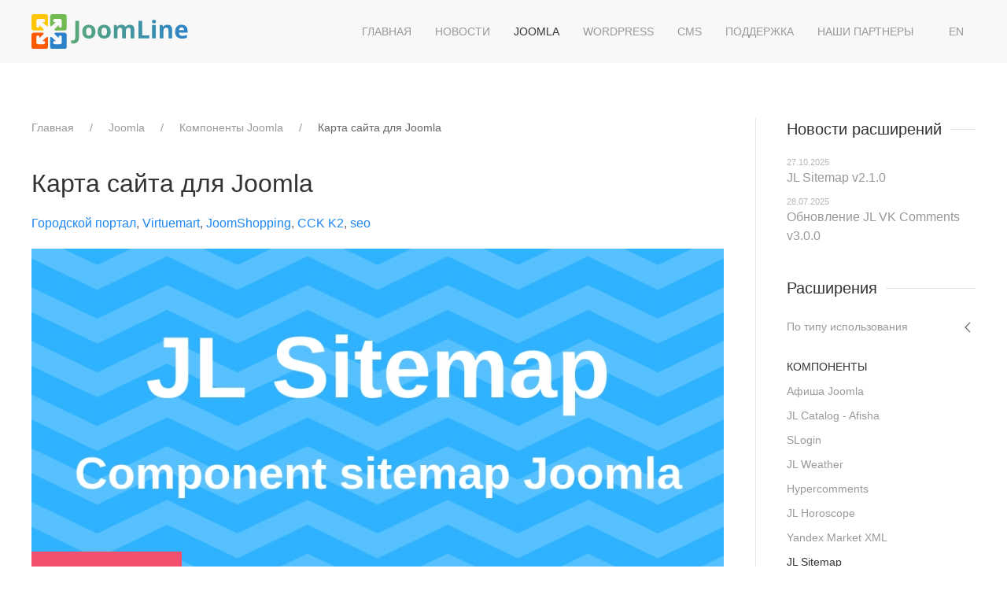

--- FILE ---
content_type: text/html; charset=utf-8
request_url: https://joomline.ru/rasshirenija/komponenty/jlsitemap.html
body_size: 13413
content:
<!DOCTYPE html>
<html lang="ru-ru" dir="ltr" vocab="https://schema.org/">
    <head>
        <meta http-equiv="X-UA-Compatible" content="IE=edge">
        <meta name="viewport" content="width=device-width, initial-scale=1">
        <link rel="shortcut icon" href="/images/favicon.png">
        <link rel="apple-touch-icon" href="/images/apple-touch-icon.png">
        <meta charset="utf-8" />
	<base href="https://joomline.ru/rasshirenija/komponenty/jlsitemap.html" />
	<meta name="keywords" content="карта сайта, карта сайта Joomla, sitemap, sitemaps" />
	<meta name="description" content="Компонент создания карты сайта Joomla." />
	<meta name="generator" content="Joomla! - Open Source Content Management" />
	<title>Карта сайта для Joomla - JL Sitemap - JoomLine</title>
	<link href="/templates/yootheme_jl/css/theme.11.css?1735557847" rel="stylesheet" />
	<link href="/templates/yootheme/css/theme.update.css?2.7.21" rel="stylesheet" />
	<link href="/templates/yootheme_jl/css/custom.css?2.7.21" rel="stylesheet" />
	<script src="/templates/yootheme/vendor/assets/uikit/dist/js/uikit.min.js?2.7.21"></script>
	<script src="/templates/yootheme/vendor/assets/uikit/dist/js/uikit-icons.min.js?2.7.21"></script>
	<script src="/templates/yootheme/js/theme.js?2.7.21"></script>
	<script>
document.addEventListener('DOMContentLoaded', function() {
            Array.prototype.slice.call(document.querySelectorAll('a span[id^="cloak"]')).forEach(function(span) {
                span.innerText = span.textContent;
            });
        });
	</script>
	<script>var $theme = {};</script>

    
<!-- RadicalMicro: start -->
<meta property="og:type" content="website" />
<meta property="og:url" content="https://joomline.ru/rasshirenija/komponenty/jlsitemap.html" />
<meta property="og:image" content="https://joomline.ru/images/_thumbs/new/sitemap-ico.png" />
<meta property="og:title" content="Карта сайта для Joomla" />
<meta property="og:description" content="JL Sitemap - Карта сайта для Joomla JL Sitemap - это компонент для Joomla, который позволяет вам легко и быстро создавать карту вашего сайта. Он не только бесплатен, но также обеспечивает точность и к..." />
<meta name="twitter:card" content="summary_large_image" />
<meta name="twitter:site" content="https://joomline.ru/" />
<meta name="twitter:image" content="https://joomline.ru/images/_thumbs/new/sitemap-ico.png" />
<meta name="twitter:title" content="Карта сайта для Joomla" />
<meta name="twitter:description" content="JL Sitemap - Карта сайта для Joomla JL Sitemap - это компонент для Joomla, который позволяет вам легко и быстро создавать карту вашего сайта. Он не только бесплатен, но также обеспечивает точность и к..." />
<script type="application/ld+json">{
    "@context": "https://schema.org",
    "@type": "Article",
    "headline": "Карта сайта для Joomla",
    "description": "Простой и функциональный компонент карты сайта для Joomla, позволяет генерировать файл sitemap по расписанию.",
    "mainEntityOfPage": {
        "@type": "WebPage",
        "id": "https://joomline.ru/rasshirenija/komponenty/jlsitemap.html"
    },
    "datePublished": "2018-10-31T19:10:35+00:00",
    "dateModified": "2025-10-28T13:02:31+00:00"
}</script>

<script type="application/ld+json">{
    "@context": "https://schema.org",
    "@type": "WebSite",
    "url": "https://joomline.ru/"
}</script>

<script type="application/ld+json">{
    "@context": "https://schema.org",
    "@type": "BreadcrumbList",
    "itemListElement": [
        {
            "@type": "ListItem",
            "position": 1,
            "name": "Главная",
            "item": "https://joomline.ru/"
        },
        {
            "@type": "ListItem",
            "position": 2,
            "name": "Joomla",
            "item": "/rasshirenija.html"
        },
        {
            "@type": "ListItem",
            "position": 3,
            "name": "Компоненты Joomla",
            "item": "/rasshirenija/komponenty.html"
        },
        {
            "@type": "ListItem",
            "position": 4,
            "name": "Карта сайта для Joomla",
            "item": "https://joomline.ru/rasshirenija/komponenty/jlsitemap.html"
        }
    ]
}</script>
<!-- RadicalMicro: end -->
</head>
    <body class="">

        
        
        <div class="tm-page">

                        
<div class="tm-header-mobile uk-hidden@m">


    <div class="uk-navbar-container">
        <nav uk-navbar="container: .tm-header-mobile">

                        <div class="uk-navbar-left">

                
                                <a class="uk-navbar-toggle" href="#tm-mobile" uk-toggle>
                    <div uk-navbar-toggle-icon></div>
                                    </a>
                
                
            </div>
            
                        <div class="uk-navbar-center">
                
<a href="https://joomline.ru/" class="uk-navbar-item uk-logo">
    <img alt="JoomLine" width="200" height="50" src="/images/joomline_full.svg"></a>
                            </div>
            
            
        </nav>
    </div>

    

<div id="tm-mobile" uk-offcanvas mode="slide" overlay>
    <div class="uk-offcanvas-bar">

                <button class="uk-offcanvas-close" type="button" uk-close></button>
        
        
            
<div class="uk-child-width-1-1" uk-grid>    <div>
<div class="uk-panel" id="module-menu-mobile">

    
    
<ul class="uk-nav uk-nav-default uk-nav-parent-icon uk-nav-accordion" uk-nav="targets: &gt; .js-accordion">
    
	<li class="item-53"><a href="/" title="Расширения Joomla"> Главная</a></li>
	<li class="item-199"><a href="/novosti.html" title="Новости расширений Joomline"> Новости</a></li>
	<li class="item-200 uk-active uk-parent"><a href="/rasshirenija.html" title="Каталог расширений Joomla"> Joomla</a>
	<ul class="uk-nav-sub">

		<li class="item-201 uk-active uk-parent"><a href="/rasshirenija/komponenty.html"> Компоненты Joomla</a>
		<ul>

			<li class="item-203"><a href="/rasshirenija/komponenty/afisha-joomla.html"> Афиша joomla</a></li>
			<li class="item-268"><a href="/rasshirenija/komponenty/afisha-katalog.html"> Каталог для Афиши</a></li>
			<li class="item-737"><a href="/rasshirenija/komponenty/jlhoroscope.html"> Гороскоп для Joomla</a></li>
			<li class="item-579"><a href="/rasshirenija/komponenty/hypercomments.html"> Комментарии Hypercomments</a></li>
			<li class="item-244"><a href="/rasshirenija/komponenty/jlweather.html"> Погода JL Weather</a></li>
			<li class="item-584"><a href="/rasshirenija/komponenty/yandexmarketxml.html"> Yandex.Market XML</a></li>
			<li class="item-310"><a href="/rasshirenija/komponenty/slogin.html"> SLogin</a></li>
			<li class="item-948 uk-active"><a href="/rasshirenija/komponenty/jlsitemap.html"> Карта сайта для Joomla</a></li></ul></li>
		<li class="item-218 uk-parent"><a href="/rasshirenija/plugin.html"> Плагины Joomla</a>
		<ul>

			<li class="item-231"><a href="/rasshirenija/plugin/plugin-jl-vkcomments.html"> Комментарии Вконтакте</a></li>
			<li class="item-255"><a href="/rasshirenija/plugin/jlcomments.html"> JL Comments</a></li>
			<li class="item-467"><a href="/rasshirenija/plugin/jlnodubles.html"> JL No Doubles</a></li>
			<li class="item-786"><a href="/rasshirenija/plugin/jscssmanipulate.html"> Плагин управления CSS и JS</a></li>
			<li class="item-273"><a href="/rasshirenija/plugin/jllike.html"> JL Like</a></li>
			<li class="item-918"><a href="/rasshirenija/plugin/contentcart.html"> Content cart</a></li>
			<li class="item-1024"><a href="/rasshirenija/plugin/cfi.html"> CFI - Импорт данных в поля Joomla</a></li>
			<li class="item-420"><a href="/rasshirenija/plugin/jlyashare.html"> JL Yandex Share PRO</a></li>
			<li class="item-1062"><a href="/rasshirenija/plugin/tolstoycomments.html"> Комментарии Толстой</a></li>
			<li class="item-523"><a href="/rasshirenija/plugin/jlmuut.html"> JL MUUT</a></li>
			<li class="item-842"><a href="/rasshirenija/plugin/invoicebox-virtuemart.html"> Invoicebox для Virtuemart</a></li>
			<li class="item-843"><a href="/rasshirenija/plugin/invoicebox-joomshopping.html"> Invoicebox для JoomShopping</a></li>
			<li class="item-615"><a href="/rasshirenija/plugin/convead.html"> Convead для Joomla</a></li>
			<li class="item-641"><a href="/rasshirenija/plugin/giftd.html"> Giftd для Joomla</a></li></ul></li>
		<li class="item-202 uk-parent"><a href="/rasshirenija/moduli.html"> Модули Joomla</a>
		<ul>

			<li class="item-865"><a href="/rasshirenija/moduli/jlcontentfieldsfilter.html"> Фильтр материалов Joomla</a></li>
			<li class="item-779"><a href="/rasshirenija/moduli/simplecallback.html"> Модуль обратной связи</a></li>
			<li class="item-317"><a href="/rasshirenija/moduli/jlgrouppro.html"> Модуль социальных групп</a></li>
			<li class="item-237"><a href="/rasshirenija/moduli/modul-jlvkgroup.html"> Группа Вконтакте</a></li>
			<li class="item-714"><a href="/rasshirenija/moduli/jlvkcommunitymessage.html"> Онлайн чат Вконтакте</a></li>
			<li class="item-219"><a href="/rasshirenija/moduli/modul-joomline-mp3-player.html"> Модуль mp3 player</a></li>
			<li class="item-278"><a href="/rasshirenija/moduli/jlcurrency.html"> Модуль Валюты</a></li></ul></li></ul></li>
	<li class="item-632"><a href="/wordpress.html" title="Каталог расширений WordPress"> WordPress</a></li>
	<li class="item-857 js-accordion uk-parent"><a href> CMS</a>
	<ul class="uk-nav-sub">

		<li class="item-858"><a href="/cms/bitrix.html" title="Расширения Bitrix"> Bitrix</a></li>
		<li class="item-859"><a href="/cms/opencart.html" title="Расширения OpenCart"> OpenCart</a></li>
		<li class="item-860"><a href="/cms/umi-cms.html" title="Расширения UMI CMS"> UMI CMS</a></li>
		<li class="item-861"><a href="/cms/amiro-cms.html" title="Расширения Amiro CMS"> Amiro CMS</a></li>
		<li class="item-862"><a href="/cms/cs-cart.html" title="Расширения CS-Cart"> CS-Cart</a></li>
		<li class="item-863"><a href="/cms/shopscript.html" title="Расширения ShopScript"> ShopScript</a></li>
		<li class="item-864"><a href="/cms/prestashop.html" title="Расширения PrestaShop"> PrestaShop</a></li></ul></li>
	<li class="item-277"><a href="/help.html" title="Техническая поддержка Joomla и WordPress"> Поддержка</a></li>
	<li class="item-1060"><a href="/partner.html"> Наши партнеры</a></li></ul>

</div>
</div></div>

            
    </div>
</div>

</div>


<div class="tm-header uk-visible@m" uk-header>



        <div uk-sticky media="@m" show-on-up animation="uk-animation-slide-top" cls-active="uk-navbar-sticky" sel-target=".uk-navbar-container">
    
        <div class="uk-navbar-container">

            <div class="uk-container">
                <nav class="uk-navbar" uk-navbar="{&quot;align&quot;:&quot;center&quot;,&quot;boundary&quot;:&quot;.tm-header .uk-navbar-container&quot;,&quot;container&quot;:&quot;.tm-header &gt; [uk-sticky]&quot;,&quot;dropbar&quot;:true,&quot;dropbar-anchor&quot;:&quot;!.uk-navbar-container&quot;,&quot;dropbar-mode&quot;:&quot;slide&quot;}">

                                        <div class="uk-navbar-left">

                                                    
<a href="https://joomline.ru/" class="uk-navbar-item uk-logo">
    <img alt="JoomLine" width="200" height="50" src="/images/joomline_full.svg"></a>
                                                    
                        
                    </div>
                    
                    
                                        <div class="uk-navbar-right">

                                                    
<ul class="uk-navbar-nav">
    
	<li class="item-53"><a href="/" title="Расширения Joomla"> Главная</a></li>
	<li class="item-199"><a href="/novosti.html" title="Новости расширений Joomline"> Новости</a></li>
	<li class="item-200 uk-active uk-parent"><a href="/rasshirenija.html" title="Каталог расширений Joomla"> Joomla</a>
	<div class="uk-navbar-dropdown" uk-drop="{&quot;clsDrop&quot;:&quot;uk-navbar-dropdown&quot;,&quot;flip&quot;:&quot;x&quot;,&quot;pos&quot;:&quot;bottom-justify&quot;,&quot;boundary&quot;:&quot;.tm-header .uk-navbar-container&quot;,&quot;boundaryAlign&quot;:true,&quot;container&quot;:&quot;.tm-header &gt; [uk-sticky]&quot;}"><div class="uk-navbar-dropdown-grid uk-child-width-1-3" uk-grid><div><ul class="uk-nav uk-navbar-dropdown-nav">

		<li class="item-201 uk-active uk-parent"><a href="/rasshirenija/komponenty.html"> Компоненты Joomla</a>
		<ul class="uk-nav-sub">

			<li class="item-203"><a href="/rasshirenija/komponenty/afisha-joomla.html"> Афиша joomla</a></li>
			<li class="item-268"><a href="/rasshirenija/komponenty/afisha-katalog.html"> Каталог для Афиши</a></li>
			<li class="item-737"><a href="/rasshirenija/komponenty/jlhoroscope.html"> Гороскоп для Joomla</a></li>
			<li class="item-579"><a href="/rasshirenija/komponenty/hypercomments.html"> Комментарии Hypercomments</a></li>
			<li class="item-244"><a href="/rasshirenija/komponenty/jlweather.html"> Погода JL Weather</a></li>
			<li class="item-584"><a href="/rasshirenija/komponenty/yandexmarketxml.html"> Yandex.Market XML</a></li>
			<li class="item-310"><a href="/rasshirenija/komponenty/slogin.html"> SLogin</a></li>
			<li class="item-948 uk-active"><a href="/rasshirenija/komponenty/jlsitemap.html"> Карта сайта для Joomla</a></li></ul></li></ul></div><div><ul class="uk-nav uk-navbar-dropdown-nav">

		<li class="item-218 uk-parent"><a href="/rasshirenija/plugin.html"> Плагины Joomla</a>
		<ul class="uk-nav-sub">

			<li class="item-231"><a href="/rasshirenija/plugin/plugin-jl-vkcomments.html"> Комментарии Вконтакте</a></li>
			<li class="item-255"><a href="/rasshirenija/plugin/jlcomments.html"> JL Comments</a></li>
			<li class="item-467"><a href="/rasshirenija/plugin/jlnodubles.html"> JL No Doubles</a></li>
			<li class="item-786"><a href="/rasshirenija/plugin/jscssmanipulate.html"> Плагин управления CSS и JS</a></li>
			<li class="item-273"><a href="/rasshirenija/plugin/jllike.html"> JL Like</a></li>
			<li class="item-918"><a href="/rasshirenija/plugin/contentcart.html"> Content cart</a></li>
			<li class="item-1024"><a href="/rasshirenija/plugin/cfi.html"> CFI - Импорт данных в поля Joomla</a></li>
			<li class="item-420"><a href="/rasshirenija/plugin/jlyashare.html"> JL Yandex Share PRO</a></li>
			<li class="item-1062"><a href="/rasshirenija/plugin/tolstoycomments.html"> Комментарии Толстой</a></li>
			<li class="item-523"><a href="/rasshirenija/plugin/jlmuut.html"> JL MUUT</a></li>
			<li class="item-842"><a href="/rasshirenija/plugin/invoicebox-virtuemart.html"> Invoicebox для Virtuemart</a></li>
			<li class="item-843"><a href="/rasshirenija/plugin/invoicebox-joomshopping.html"> Invoicebox для JoomShopping</a></li>
			<li class="item-615"><a href="/rasshirenija/plugin/convead.html"> Convead для Joomla</a></li>
			<li class="item-641"><a href="/rasshirenija/plugin/giftd.html"> Giftd для Joomla</a></li></ul></li></ul></div><div><ul class="uk-nav uk-navbar-dropdown-nav">

		<li class="item-202 uk-parent"><a href="/rasshirenija/moduli.html"> Модули Joomla</a>
		<ul class="uk-nav-sub">

			<li class="item-865"><a href="/rasshirenija/moduli/jlcontentfieldsfilter.html"> Фильтр материалов Joomla</a></li>
			<li class="item-779"><a href="/rasshirenija/moduli/simplecallback.html"> Модуль обратной связи</a></li>
			<li class="item-317"><a href="/rasshirenija/moduli/jlgrouppro.html"> Модуль социальных групп</a></li>
			<li class="item-237"><a href="/rasshirenija/moduli/modul-jlvkgroup.html"> Группа Вконтакте</a></li>
			<li class="item-714"><a href="/rasshirenija/moduli/jlvkcommunitymessage.html"> Онлайн чат Вконтакте</a></li>
			<li class="item-219"><a href="/rasshirenija/moduli/modul-joomline-mp3-player.html"> Модуль mp3 player</a></li>
			<li class="item-278"><a href="/rasshirenija/moduli/jlcurrency.html"> Модуль Валюты</a></li></ul></li></ul></div></div></div></li>
	<li class="item-632"><a href="/wordpress.html" title="Каталог расширений WordPress"> WordPress</a></li>
	<li class="item-857 uk-parent"><a> CMS</a>
	<div class="uk-navbar-dropdown" uk-drop="{&quot;clsDrop&quot;:&quot;uk-navbar-dropdown&quot;,&quot;flip&quot;:&quot;x&quot;,&quot;pos&quot;:&quot;bottom-center&quot;,&quot;mode&quot;:&quot;hover&quot;,&quot;container&quot;:&quot;.tm-header &gt; [uk-sticky]&quot;}"><div class="uk-navbar-dropdown-grid uk-child-width-1-1" uk-grid><div><ul class="uk-nav uk-navbar-dropdown-nav">

		<li class="item-858"><a href="/cms/bitrix.html" title="Расширения Bitrix"> Bitrix</a></li>
		<li class="item-859"><a href="/cms/opencart.html" title="Расширения OpenCart"> OpenCart</a></li>
		<li class="item-860"><a href="/cms/umi-cms.html" title="Расширения UMI CMS"> UMI CMS</a></li>
		<li class="item-861"><a href="/cms/amiro-cms.html" title="Расширения Amiro CMS"> Amiro CMS</a></li>
		<li class="item-862"><a href="/cms/cs-cart.html" title="Расширения CS-Cart"> CS-Cart</a></li>
		<li class="item-863"><a href="/cms/shopscript.html" title="Расширения ShopScript"> ShopScript</a></li>
		<li class="item-864"><a href="/cms/prestashop.html" title="Расширения PrestaShop"> PrestaShop</a></li></ul></div></div></div></li>
	<li class="item-277"><a href="/help.html" title="Техническая поддержка Joomla и WordPress"> Поддержка</a></li>
	<li class="item-1060"><a href="/partner.html"> Наши партнеры</a></li></ul>

<div class="uk-navbar-item mod-red height1 t-color" id="module-95">

    
    
<div class="uk-margin-remove-last-child custom" ><ul class="uk-navbar-nav">
<li><a href="https://joomline.org" target="_blank" rel="nofollow noopener">EN</a></li>
<!--<li><a href="https://cabinet.joomline.ru/ru/" target="_blank" rel="nofollow noopener" uk-icon="icon: sign-in"> кабинет</a></li>-->
</ul></div>

</div>

                        
                        

                    </div>
                    
                </nav>
            </div>

        </div>

        </div>
    





</div>
            
            

            
            <div id="system-message-container" data-messages="[]">
</div>

            <!-- Builder #template-aHLVtLNl -->
<div class="uk-section-default uk-section">
    
        
        
        
            
                                <div class="uk-container">                
                    
                    <div id="tm-sidebar" class="tm-grid-expand uk-grid-divider uk-grid-margin" uk-grid>
<div class="uk-width-3-4@m">
    
        
            
            
                
                    

    <div>
        <ul class="uk-breadcrumb uk-margin-remove-bottom">
        
                            <li><a href="/">Главная</a></li>
            
        
                            <li><a href="/rasshirenija.html">Joomla</a></li>
            
        
                            <li><a href="/rasshirenija/komponenty.html">Компоненты Joomla</a></li>
            
        
                            <li><span>Карта сайта для Joomla</span></li>
            
        
        </ul>
    </div>

<h1>        Карта сайта для Joomla    </h1>
<div>
    <ul class="uk-margin-remove-bottom uk-subnav" uk-margin>        <li class="el-item ">
    <a class="el-content uk-disabled"><span class="uk-link-text"><a href="/city-portal.html">Городской портал</a>, <a href="/virtumart.html">Virtuemart</a>, <a href="/joomshopping.html">JoomShopping</a>, <a href="/k2.html">CCK K2</a>, <a href="/seo-plugin.html">seo</a></span></a>
</li>
        </ul>

</div>

<div class="uk-light uk-margin uk-text-center">    <div class="el-container uk-inline-clip">
        
            

<img alt="Карта сайта для Joomla" class="el-image uk-transition-opaque" data-src="/templates/yootheme/cache/sitemap-ico-beb1f5e9.webp" data-srcset="/templates/yootheme/cache/sitemap-ico-fd4a9977.webp 768w, /templates/yootheme/cache/sitemap-ico-beb1f5e9.webp 880w, /templates/yootheme/cache/sitemap-ico-bd7bb20d.webp 1024w" data-sizes="(min-width: 880px) 880px" data-width="880" data-height="440" uk-img>

            
            
                        <div class="uk-position-bottom-left"><div class="uk-panel uk-margin-remove-first-child">





<div class="uk-margin-top"><a href="https://joomline.net/ru/extensions/jl-sitemap.html" target="_blank" class="el-link uk-button uk-button-danger uk-button-large">Скачать v.2.1.0</a></div></div></div>            
        
    </div></div>

<ul class="uk-list uk-column-1-3@m">    			<li class="el-item">
	    

    <div class="uk-child-width-expand uk-grid-small uk-flex-middle" uk-grid>        <div class="uk-width-auto">            
<div class="el-title uk-margin-remove">Версия</div>        </div>
        <div>
                    </div>
    </div>

    <div class="el-content uk-panel">v.2.1.0</div>
</li> 
    			<li class="el-item">
	    

    <div class="uk-child-width-expand uk-grid-small uk-flex-middle" uk-grid>        <div class="uk-width-auto">            
<div class="el-title uk-margin-remove">Условия распространения</div>        </div>
        <div>
                    </div>
    </div>

    <div class="el-content uk-panel">Бесплатно</div>
</li> 
    			<li class="el-item1">
	    

    <div class="uk-child-width-expand uk-grid-small uk-flex-middle" uk-grid>        <div class="uk-width-auto">            
<div class="el-title uk-margin-remove"><span uk-tooltip="Сomponent" class="ext-badge component">C</span></div>        </div>
        <div>
                    </div>
    </div>

    
</li> 
    			<li class="el-item1">
	    

    <div class="uk-child-width-expand uk-grid-small uk-flex-middle" uk-grid>        <div class="uk-width-auto">            
<div class="el-title uk-margin-remove"><span uk-tooltip="Plugin" class="ext-badge plugin">P</span></div>        </div>
        <div>
                    </div>
    </div>

    
</li> 
    			<li class="el-item1">
	    

    <div class="uk-child-width-expand uk-grid-small uk-flex-middle" uk-grid>        <div class="uk-width-auto">                    </div>
        <div>
                    </div>
    </div>

    <div class="el-content uk-panel">Joomla 4</div>
</li> 
    			<li class="el-item1">
	    

    <div class="uk-child-width-expand uk-grid-small uk-flex-middle" uk-grid>        <div class="uk-width-auto">                    </div>
        <div>
                    </div>
    </div>

    <div class="el-content uk-panel">Joomla 5</div>
</li> 
    			<li class="el-item1">
	    

    <div class="uk-child-width-expand uk-grid-small uk-flex-middle" uk-grid>        <div class="uk-width-auto">                    </div>
        <div>
                    </div>
    </div>

    <div class="el-content uk-panel">Joomla 6</div>
</li> 
    </ul>
<div class="uk-margin">
        <div class="uk-flex-middle uk-grid-small uk-child-width-auto" uk-grid>    
    
                <div class="el-item">
        
        
<a class="el-content uk-button uk-button-primary" title="Демонстрация Карта сайта для Joomla" href="http://demo.joomline.ru/sitemap.xml" target="_blank" rel="noopener noreferrer nofollow">

        <span uk-icon="search"></span>
    
    <span class="uk-text-middle">Демо</span>

    

</a>


                </div>
        
    
                <div class="el-item">
        
        
<a class="el-content uk-button uk-button-secondary" title="Github" href="https://github.com/Joomline/jlsitemap" target="_blank" rel="noopener noreferrer nofollow">

        <span uk-icon="github-alt"></span>
    
    <span class="uk-text-middle">Github</span>

    

</a>


                </div>
        
    
                <div class="el-item">
        
        
<a class="el-content uk-button uk-button-default" title="Документация Карта сайта для Joomla" href="/docs/103-jlsitemap.html">

        <span uk-icon="album"></span>
    
    <span class="uk-text-middle">Документация</span>

    

</a>


                </div>
        
    
                <div class="el-item">
        
        
<a class="el-content uk-button uk-button-default" title="Скачать" href="https://joomline.net/ru/extensions/jl-sitemap.html" target="_blank" rel="noopener noreferrer nofollow">

        <span uk-icon="cloud-download"></span>
    
    <span class="uk-text-middle">Скачать</span>

    

</a>


                </div>
        
    
                <div class="el-item">
        
        
<a class="el-content uk-button uk-button-default" title="Пожертвовать" href="/donation.html">
Пожертвовать
</a>


                </div>
        
    
        </div>
    
</div>
<div class="uk-panel uk-margin"><div class="uk-card uk-card-default uk-card-body uk-width-1-1@m">
<h2 class="uk-card-title">JL Sitemap - Карта сайта для Joomla</h2>
<p>JL Sitemap - это компонент для Joomla, который позволяет вам легко и быстро создавать карту вашего сайта. Он не только бесплатен, но также обеспечивает точность и корректность создания карты сайта для вашего сайта Joomla. Без преувеличения, это один из лучших компонентов карты сайта для Joomla, он в ходит в <strong>ТОП 3 лучших карт сайта для Joomla по версии JED. </strong>Ему доверили генерацию карты сайта более чем 100 000 сайтов.</p>
<p>В комплект поставки входит несколько плагинов, которые обеспечивают полную поддержку материалов Joomla, меток Joomla, контактов Joomla, а также популярных расширений, таких Kunena и Virtuemart. Это позволяет вам создавать карты сайта, которые охватывают все страницы вашего сайта Joomla.</p>
<p>JL Sitemap также предоставляет функцию запуска генерации карты сайта по расписанию. Это означает, что вы можете установить автоматическую генерацию карты сайта на определенный интервал времени, что позволяет вам экономить время и ресурсы на создании карты сайта вручную.</p>
<p>В целом, JL Sitemap - это незаменимый инструмент для любого владельца сайта на Joomla, который хочет улучшить SEO своего сайта и обеспечить удобную навигацию по сайту для пользователей. Он обеспечивает высокую точность и гибкость при создании карт сайта и легко интегрируется с вашим сайтом Joomla.</p>
<p>Комплект поставки включает:</p>
<ul>
<li>Компонент карты сайта.</li>
<li>Плагины для поддержки материалов, меток, контактов Joomla, Kunena и Virtuemart.</li>
<li>Плагин запуска генерации карты сайта по расписанию.</li>
<li>Плагин запуска генерации сайта через "Планировщик задач Joomla".</li>
</ul>
</div>
<h3>Что может компонент карты сайта?</h3>
<ul>
<li>Поддержка Joomla 4, Joomla 5, Joomla 6.</li>
<li>Поддержка Joomla 3 прекращена, последняя версия&nbsp;<a href="https://github.com/Joomline/jlsitemap/releases/download/1.12.0/pkg_jlsitemap_v1.12.0_j3.9_j4.zip" target="_blank" rel="nofollow noopener">JL Sitemap 1.12.0</a>.</li>
<li>Поддержка меню, категорий и материалов Joomla из коробки для построения карты сайта.</li>
<li>Корректное построение карты сайта и исключение дубликатов материалов.</li>
<li>Обработка почти неограниченного количества страниц.</li>
<li>Создание реального sitemap.xml и возможность задания своего имени для карты сайта.</li>
<li>Запуск генерации sitemap.xml по расписанию или при заходе пользователя на сайт.</li>
<li>Защита от случайного запуска - карта генерируется раз в несколько часов.</li>
<li>Режим отладки.</li>
<li>Возможность удалить файл карты сайта.</li>
<li>Индикатор последней генерации файла карты сайта как в расписании, так и в основном интерфейсе компонента.</li>
<li>HTML карта сайта.</li>
<li>Карта сайта изображений (реализация на уровне компонента, на сегодня адаптирован только плагин для материалов Joomla).</li>
<li>Проверка на существование карты сайта.</li>
<li>Поддержка мультиязычных карт сайтов.</li>
<li>Поддержка различных режимов фильтрации карты сайта, включая простой режим, фильтр по меню, фильтр по стоп словам и регулярные выражения.</li>
<li>Поддержка планировщика задач Joomla.</li>
</ul>
<p>Все эти функции помогают облегчить жизнь веб-мастерам и владельцам сайтов, упрощая процесс создания и обновления карты сайта, а также улучшая SEO-оптимизацию сайта.</p>
<h3>Дополнительные плагины для JL Sitemap</h3>
<ul>
<li><a href="https://nevigen.com/ru/seo-joomshopping/plugin-sitemap-joomshopping.html" target="_blank" rel="nofollow noopener">Плагин карты сайта для JoomShopping</a> - разработан Nevigen</li>
<li><a href="https://fictionlabs.ru/razrabotka/jlsitemap-zoo-plagin-karty-sajta-dlya-zoo-joomla" target="_blank" rel="nofollow noopener">Плагин карты сайта для ZOO</a> - разработан Fiction Labs</li>
<li><a href="https://www.septdir.com/ru/solutions/joomla/plugins/jlsitemap-swjprojects" target="_blank" rel="nofollow noopener">Плагин карты сайта для&nbsp;SW JProjects</a> - разработан Septdir Workshop</li>
<li><a href="https://web-tolk.ru/dev/joomla-plugins/jlsitemap-phoca-gallery.html" target="_blank" rel="nofollow noopener">Плагин карты сайта для Phoca Gallery</a> - Разработан WebTolk</li>
<li><a href="https://web-tolk.ru/dev/joomla-plugins/jlsitemap-phoca-download-joomla-plugin" target="_blank" rel="nofollow noopener">Плагин карты сайта для Phoca Download</a> - Разработан WebTolk</li>
</ul>
<div class="uk-card uk-card-default uk-card-body uk-margin-bottom uk-width-1-1@m">
<h2 class="uk-card-title">Новости по расширению карты сайта</h2>
<p>
<ul class="newsflash" uk-grid>
            <li class="uk-width-1-3@m">
        
<h4>
            <a href="/novosti/916-jl-sitemap-v2-1-0.html">JL Sitemap v2.1.0</a>
    </h4>



<p>Команда JoomLine рада представить долгожданное обновление нашего компонента для генерации карт сайта – <b>JL Sitemap</b> версии <b>2.1.0.</b></p>

<p><a class="uk-button uk-button-text" href="/novosti/916-jl-sitemap-v2-1-0.html">Подробнее...</a></p>
    </li>
            <li class="uk-width-1-3@m">
        
<h4>
            <a href="/novosti/903-jl-sitemap-v2-0-0.html">JL Sitemap v2.0.0</a>
    </h4>



<p>Основная задача релиза - обновить компонент в текущем его состоянии до архитектуры расширений Joomla 4 / Joomla 5.&nbsp;</p>

<p><a class="uk-button uk-button-text" href="/novosti/903-jl-sitemap-v2-0-0.html">Подробнее...</a></p>
    </li>
            <li class="uk-width-1-3@m">
        
<h4>
            <a href="/novosti/891-jl-sitemap-v1-12.html">JL Sitemap v1.12.0</a>
    </h4>



<p>Обновлен компонент карты сайта для Joomla - JL Sitemap версия 1.12.0. Расширение предназначено для Joomla 3.9 и Joomla 4.</p>

<p><a class="uk-button uk-button-text" href="/novosti/891-jl-sitemap-v1-12.html">Подробнее...</a></p>
    </li>
    </ul>
</p>
</div>
<h3>Видео обзор JL Sitemap</h3>
<div><iframe src="https://www.youtube.com/embed/iOUF2Zgnedo" width="100%" height="500" style="display: block; margin-left: auto; margin-right: auto;" allow="accelerometer; autoplay; encrypted-media; gyroscope; picture-in-picture" allowfullscreen></iframe></div></div>
<div class="uk-panel">
            <h3 class="el-title">                    Еще расширения для вашего сайта                </h3>    
    
<ul class="newsflash" uk-grid>
            <li class="uk-width-1-2@m">	
        							<a href="/rasshirenija/komponenty/afisha-katalog.html"><img alt="Каталог для Афиши" title="Каталог для Афиши" src="/img/420x210/f/jlcatalogafisha-85399db5caf3a7b0043cae05d31339d3.png"/></a>				
				
			

<div>Компонент, позволяющий расширить компонент афиша joomla до полноценного портала отдыха и развлечений, не только одного города, но и целых областей.</div>

    </li>
            <li class="uk-width-1-2@m">	
        							<a href="/rasshirenija/plugin/jlnodubles.html"><img alt="JL No Doubles - убирает дубли страниц" title="JL No Doubles - убирает дубли страниц" src="/img/420x210/3/jlnodoublesico-667a5cefd4810ad69a6bed0cb0f25462.png"/></a>				
				
			

<p>JL No Doubles - Плагин борьбы с дублями, делает 301 редирект на корректную страницу.</p>

    </li>
    </ul>

</div>

<h3>        История версий Карта сайта для Joomla    </h3>
<div class="uk-margin-medium uk-margin-remove-top">
			<div class="uk-margin"><p>v2.1.0</p>
<ul>
<li>Полная совместимость с Joomla 6.</li>
<li>Новый плагин для запуска по расписанию Joomla.</li>
<li>Рефакторинг кода.</li>
</ul></div>
		<div class="uk-margin">
		<button class="uk-button uk-button-text " type="button" uk-toggle="target: #toggle-6914e2423cfe6; mode: click; cls: false; media: false; animation: false; duration: 200; queued: false">

			
			<span class="uk-text-middle">Вся история версиий</span>

			
			</button>
	</div>
			<div id="toggle-6914e2423cfe6" class="uk-margin" hidden><p>v2.0.0</p>
<ul>
<li>Нативная поддержка Joomla 4 и Joomla 5.</li>
<li>Удалена поддержка Joomla 3.&nbsp;</li>
<li>Удалён плагин для K2.&nbsp;</li>
<li>Добавлены информационные сообщения после генерации карты сайта.</li>
<li>Ошибка в плагине Kunena на Joomla 4+</li>
<li>Проблемы генерации в cli на joomla 4/5</li>
<li>Параметр кол-ва статей на страницу в html версии</li>
<li>Нотис на сервере Undefined index</li>
<li>pdfs ignored on sitemap</li>
<li>Ошибка 0 - Error decoding JSON data: Syntax error</li>
<li>Не добавляются ?start= в карту сайта</li>
<li>Плагин Kunena добавлена языковая константа</li>
<li>Исправлена ошибка, из-за которой производители не добавлялись в XML карту сайта</li>
</ul>
<p>v1.12.0</p>
<ul>
<li>Исправления для совместимости с Joomla 4.</li>
</ul>
<p>v1.11.1</p>
<ul>
<li>В&nbsp;XSL вид добавлена поддержка картинок для карты изображений.</li>
</ul>
<p>v1.11.0</p>
<ul>
<li>Добавлена мультиязыковая поддержка в плагин K2.</li>
<li>Добавлена генерация карты сайта для изображений. Спасибо @nevigen.</li>
<li>Изменен плагин для материалов Joomla, добавлена поддержка карты изображений, требуется отключить в настройках компонента "Генерировать XSL".</li>
</ul>
<p>v1.10.2</p>
<ul>
<li>Исправление ссылки запуска по крону.</li>
<li>Исправление xsl названия сайта.</li>
<li>Исправление xsl&nbsp;языковые переменные.</li>
</ul>
<p>v1.10.1</p>
<ul>
<li>Исправление плагина запуска по расписанию.</li>
<li>Исправление плагина virtuemart.</li>
<li>Исправление языковых переменных.</li>
</ul>
<p>v1.10.0</p>
<ul>
<li>Изменение виджетов Donate для компонента.</li>
<li>Удаление ссылки из xsl.</li>
<li>Возможность отключение стилизации карты сайта.</li>
<li>Изменения в генерации xsl.</li>
</ul>
<p>v1.9.0</p>
<ul>
<li>Исправление проблем с разбивкой карты сайта</li>
<li>Исправление приоритета между плагином и компонентом</li>
<li>Добавлены дополнительные триггеры</li>
<li>Добавлена возможность задания своего имени для карты сайта</li>
<li>Добавлены стили для xml карты сайта</li>
</ul>
<p>v1.7.0</p>
<ul>
<li>Разбивка карты сайта на файлы</li>
</ul>
<p>v1.6.2</p>
<ul>
<li>Добавлена провера языков в плагин vm</li>
<li>Исправлена ошибка неопознанная карта сайта</li>
<li>Добавлен параметр noRoute и проверка параметра changefreq &amp; priority</li>
<li>Исправлена установка макетов</li>
</ul>
<p>v1.6.1</p>
<ul>
<li>Исправление для фильтрации по меню.</li>
<li>Исправление переменных базовой фильтрации.</li>
</ul>
<p>v1.6.0</p>
<ul>
<li>HTML карта сайта.</li>
<li>Исправление модули генерации.</li>
<li>Плагин для Virtuemart.</li>
</ul>
<p>v1.5.2</p>
<ul>
<li>Исправление неопознанной карты сайта.</li>
<li>Исправление языковых переменных.</li>
<li>Исправление даты сброса после сохранения.</li>
<li>Исправление xhtml: пространство имен ссылок.</li>
<li>Чистка кода.</li>
</ul>
<p>v1.5.1</p>
<ul>
<li>Сообщение об неопознанной карте сайта.</li>
<li>Улучшения сообщений.</li>
<li>Исправление удаления карты сайта.</li>
<li>Исправление языковых переменных.</li>
</ul>
<p>v1.5.0</p>
<ul>
<li>Поддержка мультиязычной карты сайта.</li>
<li>Доработана функция фильтрации по меню.</li>
<li>Доработан дебаг режим.</li>
<li>Мелкие доработки и улучшения.</li>
</ul>
<p>v1.4.0</p>
<ul>
<li>Добавлен плагин Kunena</li>
<li>Поддержка Joomla 4</li>
<li>Новые стили для админ панели.</li>
<li>Новые представления установки и удаления карты сайта.</li>
<li>Кнопка удаления карты сайта.</li>
<li>Индикатор генерации карты сайта.</li>
</ul>
<p>v1.3.0</p>
<ul>
<li>Изменения в генерации sitemap.xml.</li>
<li>Добавлены языковые переменные.</li>
<li>Добавлен плагин для компонента Метки</li>
<li>Добавлен плагин для компонента Контакты</li>
<li>Добавлен плагин для компонента K2</li>
</ul>
<p>v1.2.0</p>
<ul>
<li>Исправления языковых переменных.</li>
<li>Режим отладки не генерирует карту сайта.</li>
<li>Добавлена вкладка фильтрации в конфигурацию компонента.</li>
<li>Добавлен фильтр по меню.</li>
<li>Добавлен простой метод фильтрации</li>
<li>Добавлен фильтр по стоп словам</li>
<li>Добавлена фильтрация по регулярным выражениям.</li>
<li>В плагин материалов Joomla добавлен параметр lastmod</li>
</ul>
<p>v1.1.0</p>
<ul>
<li>Новые стили для админ панели.</li>
<li>Исправление языковых переменных.</li>
<li>Исправления для пунктов меню.</li>
<li>Добавлено поле даты.</li>
<li>Перенос генерации на фронт сайта.</li>
<li>Небольшие исправления.</li>
</ul>
<p>v1.0.0</p>
<ul>
<li>Финальный релиз компонента карты сайта для Joomla 3</li>
</ul></div>
	
</div>
<div class="uk-margin-medium"><dl class="fields-container">
	<dd class="field-entry galereya ">	<span class="field-label uk-h3 ">Галерея: </span>
<span class="field-value ">

<div class="uk-child-width-1-1@s uk-child-width-1-3@m uk-margin-top" uk-grid="" uk-lightbox="animation: slide">
	
						<div><a class="uk-inline" href="https://joomline.ru/images/slider/jlsitemap/jlsitemap-j4-1.png" data-caption="JL Sitemap"> <img src="/img/267x132/2/jlsitemapj41-85ab8b112808be296b7841c9a12ad7bd.png" alt="JL Sitemap" /> </a></div>


						<div><a class="uk-inline" href="https://joomline.ru/images/slider/jlsitemap/jlsitemap-j4.png" data-caption="JL Sitemap - админ панель запуск генерации карты сайта"> <img src="/img/267x132/4/jlsitemapj4-58ca7392ff66bc666fd3882eb3f260d5.png" alt="JL Sitemap - админ панель запуск генерации карты сайта" /> </a></div>


						<div><a class="uk-inline" href="https://joomline.ru/images/slider/jlsitemap/jlsitemap-j4-2.png" data-caption="JL Sitemap - Админ панель"> <img src="/img/267x132/7/jlsitemapj42-496bc23058ea458684d31755a297ec06.png" alt="JL Sitemap - Админ панель" /> </a></div>


		
</div>
</span>
</dd></dl></div>
<div class="uk-margin">
        <div class="uk-flex-middle uk-grid-small uk-child-width-auto" uk-grid>    
    
                <div class="el-item">
        
        
<a class="el-content uk-button uk-button-primary" title="Демонстрация Карта сайта для Joomla" href="http://demo.joomline.ru/sitemap.xml" target="_blank" rel="noopener noreferrer nofollow">

        <span uk-icon="search"></span>
    
    <span class="uk-text-middle">Демо</span>

    

</a>


                </div>
        
    
                <div class="el-item">
        
        
<a class="el-content uk-button uk-button-default" title="Документация Карта сайта для Joomla" href="/docs/103-jlsitemap.html">

        <span uk-icon="album"></span>
    
    <span class="uk-text-middle">Документация</span>

    

</a>


                </div>
        
    
                <div class="el-item">
        
        
<a class="el-content uk-button uk-button-default" title="Скачать" href="https://joomline.net/ru/extensions/jl-sitemap.html" target="_blank" rel="noopener noreferrer nofollow">

        <span uk-icon="cloud-download"></span>
    
    <span class="uk-text-middle">Скачать</span>

    

</a>


                </div>
        
    
        </div>
    
</div>

<div class="uk-card uk-card-default uk-card-body uk-margin-medium uk-text-center">
    
    
        
        
<a class="el-content uk-button uk-button-primary" title="Обсуждение Карта сайта для Joomla" href="https://joomline.net/ru/forum/jlsitemap.html" target="_blank" rel="noopener noreferrer nofollow">

        <span uk-icon="comments"></span>
    
    <span class="uk-text-middle">Обсуждение Карта сайта для Joomla</span>

    

</a>


        
    
    
</div>
<div><p><a title="Условия технической поддержки" href="/predostavlenie-uslug.html">Условия технической поддержки</a> | <a title="Помощь в разработке" href="/free-extensions-joomla.html">Помощь в разработке</a></p></div>
                
            
        
    
</div>

<div class="uk-width-1-4@m" id="tm-sidebar">
    
        
            
            
                
                    <div>
<div class="uk-child-width-1-1" uk-grid>    <div>
<div class="uk-panel style-blank uk-text-left tm-child-list uk-link-muted" id="module-96">

    
        <h3 class="uk-h4 uk-heading-line">

                <span>Новости расширений</span>
        
        </h3>

    
    
<ul class="latestnews">
        <li><span class="date">
27.10.2025</span><a href="/novosti/916-jl-sitemap-v2-1-0.html">JL Sitemap v2.1.0</a></li>
        <li><span class="date">
28.07.2025</span><a href="/novosti/909-obnovlenie-jl-vkcomments-3-0-0.html">Обновление JL VK Comments v3.0.0</a></li>
    </ul>

</div>
</div>    <div class="uk-visible@m">
<div class="uk-panel uk-visible@m" id="module-92">

    
        <h3 class="uk-h4 uk-heading-line">

                <span>Расширения</span>
        
        </h3>

    
    
<ul class="uk-nav uk-nav-default uk-nav-parent-icon uk-nav-accordion" uk-nav="targets: &gt; .js-accordion">
    
	<li class="item-565 js-accordion uk-parent"><a href> По типу использования</a>
	<ul class="uk-nav-sub">

		<li class="item-566"><a href="/social.html"> Социальные сети</a></li>
		<li class="item-567"><a href="/city-portal.html"> Городской портал</a></li>
		<li class="item-568"><a href="/events.html"> Компоненты событий</a></li>
		<li class="item-573"><a href="/mediaext.html"> Медиа расширения</a></li>
		<li class="item-570"><a href="/joomshopping.html"> Для JoomShopping</a></li>
		<li class="item-569"><a href="/virtumart.html"> Для Virtuemart</a></li>
		<li class="item-571"><a href="/zoo.html"> Для ZOO</a></li>
		<li class="item-572"><a href="/k2.html"> Для K2</a></li>
		<li class="item-576"><a href="/easyblog.html"> Для Easyblog</a></li>
		<li class="item-577"><a href="/adsmanager.html"> Для ADSmanager</a></li></ul></li>
	<li class="item-95 uk-nav-header"> Компоненты</li>
	<li class="item-96"><a href="/rasshirenija/komponenty/afisha-joomla.html" title="Позволяет создать афишу города, кинотеатра, театра."> Афиша Joomla</a></li>
	<li class="item-240"><a href="/rasshirenija/komponenty/afisha-katalog.html" title="Каталог для Афиши Joomla"> JL Catalog - Afisha</a></li>
	<li class="item-311"><a href="/rasshirenija/komponenty/slogin.html" title="Популярное решение для социальной авторизации Joomla."> SLogin</a></li>
	<li class="item-245"><a href="/rasshirenija/komponenty/jlweather.html" title="Погода для Joomla"> JL Weather</a></li>
	<li class="item-581"><a href="/rasshirenija/komponenty/hypercomments.html" title="Интеграция с сервисом комментариев Hypercomments"> Hypercomments</a></li>
	<li class="item-738"><a href="/rasshirenija/komponenty/jlhoroscope.html" title="Гороскоп для Joomla"> JL Horoscope</a></li>
	<li class="item-229"><a href="/rasshirenija/komponenty/yandexmarketxml.html" title="Экспорт товаров в Яндекс Маркет"> Yandex Market XML</a></li>
	<li class="item-949 uk-active"><a href="/rasshirenija/komponenty/jlsitemap.html" title="JL Sitemap - карта сайта Joomla"> JL Sitemap</a></li>
	<li class="item-99 uk-nav-header"> Модули</li>
	<li class="item-259"><a href="/rasshirenija/moduli/jlcontentfieldsfilter.html" title="Фильтр материалов Joomla"> JL Content Fields Filter</a></li>
	<li class="item-220"><a href="/rasshirenija/moduli/modul-joomline-mp3-player.html" title="MP3 плеер для сайта с поддержкой скинов."> JL MP3 Player V2</a></li>
	<li class="item-716"><a href="/rasshirenija/moduli/jlvkcommunitymessage.html" title="Модуль онлайн консультанта от соц сети Вконтакте"> JL VK Community Message</a></li>
	<li class="item-238"><a href="/rasshirenija/moduli/modul-jlvkgroup.html"> JL VK Group</a></li>
	<li class="item-279"><a href="/rasshirenija/moduli/jlcurrency.html"> JL Currency</a></li>
	<li class="item-318"><a href="/rasshirenija/moduli/jlgrouppro.html" title="Модуль социальных групп Joomla"> JL Group PRO</a></li>
	<li class="item-785"><a href="/rasshirenija/moduli/simplecallback.html" title="Форма обратной связи для Joomla"> SimpleCallback</a></li>
	<li class="item-232 uk-nav-header"> Плагины</li>
	<li class="item-921"><a href="/rasshirenija/plugin/contentcart.html" title="Комментарии Вконтакте, Facebook, Google во вкладках."> Content Cart</a></li>
	<li class="item-1025"><a href="/rasshirenija/plugin/cfi.html" title="Комментарии Вконтакте, Facebook, Google во вкладках."> CFI - Импорт данных</a></li>
	<li class="item-233"><a href="/rasshirenija/plugin/plugin-jl-vkcomments.html" title="Плагин комментариев Вконтакте"> JL VKcomments</a></li>
	<li class="item-256"><a href="/rasshirenija/plugin/jlcomments.html"> JL Comments</a></li>
	<li class="item-236"><a href="/rasshirenija/plugin/jlyashare.html" title="Социальны кнопки от Яндекс c интеграцией в различные компоненты Joomla."> JL Yandex Share PRO</a></li>
	<li class="item-274"><a href="/rasshirenija/plugin/jllike.html"> JL Like</a></li>
	<li class="item-468"><a href="/rasshirenija/plugin/jlnodubles.html" title="Уменьшает количество дублей страниц."> JL No Doubles</a></li>
	<li class="item-789"><a href="/rasshirenija/plugin/jscssmanipulate.html" title="Плагин оптимизации сайта"> JsCssManipulate</a></li>
	<li class="item-596"><a href="/rasshirenija/plugin/tolstoycomments.html" title="Платежный сервис Robokassa для HikaShop"> Комментарии Толстой</a></li></ul>

</div>
</div>    <div>
<div class="uk-panel" id="module-120">

    
    <div class="content"><script type="text/javascript">
<!--
var _acic={dataProvider:10};(function(){var e=document.createElement("script");e.type="text/javascript";e.async=true;e.src="https://www.acint.net/aci.js";var t=document.getElementsByTagName("script")[0];t.parentNode.insertBefore(e,t)})()
//-->
</script><!--1627739104530--><div id='XL4s_1627739104530'></div></div>
</div>
</div>    <div>
<div class="uk-panel" id="module-125">

    
    
<div class="uk-margin-remove-last-child custom" ><p>Мы используем хостинг</p>
<p><a title="timeweb" href="https://timeweb.com/ru/services/hosting/?i=4610" target="_blank" rel="nofollow noopener"><img class="responsive-img" title="timeweb" src="/images/hosting/timeweb.gif" alt="timeweb" /></a></p></div>

</div>
</div></div></div>
                
            
        
    
</div>
</div>
                                </div>
                
            
        
    
</div>


            
            

            <!-- Builder #footer -->
<div class="uk-section-muted uk-section">
    
        
        
        
            
                                <div class="uk-container">                
                    
                    <div class="tm-grid-expand uk-grid-margin" uk-grid>
<div class="uk-width-1-2@s uk-width-1-4@m">
    
        
            
            
                
                    
<div class="uk-panel">
    
    
<ul class="collection uk-nav uk-nav-default">
    
	<li class="item-359"><a href="/download.html"> Скачать</a></li>
	<li class="item-246"><a href="/donation.html"> Пожертвования</a></li>
	<li class="item-312"><a href="/free-extensions-joomla.html"> Репозитории</a></li>
	<li class="item-217"><a href="/stati.html"> Статьи</a></li>
	<li class="item-284"><a href="/docs.html"> Документация</a></li>
	<li class="item-204"><a href="/uslugi.html" title="Программирование и разработка расширений Joomla"> Программирование</a></li>
	<li class="item-1108"><a href="/sponsor.html"> Сообщество Joomla</a></li></ul>

</div>

                
            
        
    
</div>

<div class="uk-width-1-2@s uk-width-1-4@m">
    
        
            
            
                
                    
<div class="uk-panel">
    
    
<ul class="collection uk-nav uk-nav-default">
    
	<li class="item-355"><a href="/predostavlenie-uslug.html"> Соглашение</a></li>
	<li class="item-215"><a href="/licenzija-joomline.html"> Лицензия</a></li>
	<li class="item-216"><a href="/pravovaja-informacija.html"> Реквизиты</a></li>
	<li class="item-912"><a href="/o-nas/75-kontakty.html"> Контакты</a></li>
	<li class="item-788"><a href="/o-nas/649-nasha-komanda.html"> Наша команда</a></li>
	<li class="item-917"><a href="/klient.html"> Наши клиенты</a></li>
	<li class="item-205"><a href="/karta-sajta.html"> Карта сайта</a></li></ul>

</div>

                
            
        
    
</div>

<div class="uk-width-1-2@s uk-width-1-4@m">
    
        
            
            
                
                    
<div class="uk-panel uk-link-muted uk-text-muted">
    
    
<div class="uk-margin-remove-last-child custom" ><p class="footer-contact">Контакты:</p>
<p>email: <u><span id="cloakdb5a161743ecc076db23445f6479665d">Адрес электронной почты защищен от спам-ботов. Для просмотра адреса в вашем браузере должен быть включен Javascript.</span><script type='text/javascript'>
				document.getElementById('cloakdb5a161743ecc076db23445f6479665d').innerHTML = '';
				var prefix = '&#109;a' + 'i&#108;' + '&#116;o';
				var path = 'hr' + 'ef' + '=';
				var addydb5a161743ecc076db23445f6479665d = 's&#97;l&#101;' + '&#64;';
				addydb5a161743ecc076db23445f6479665d = addydb5a161743ecc076db23445f6479665d + 'j&#111;&#111;ml&#105;n&#101;' + '&#46;' + 'r&#117;';
				var addy_textdb5a161743ecc076db23445f6479665d = 's&#97;l&#101;' + '&#64;' + 'j&#111;&#111;ml&#105;n&#101;' + '&#46;' + 'r&#117;';document.getElementById('cloakdb5a161743ecc076db23445f6479665d').innerHTML += '<a ' + path + '\'' + prefix + ':' + addydb5a161743ecc076db23445f6479665d + '\' rel="nofollow">'+addy_textdb5a161743ecc076db23445f6479665d+'<\/a>';
		</script></u></p></div>

</div>

<div class="uk-panel">
    
    
<div class="uk-margin-remove-last-child custom" >    <div class="uk-child-width-auto uk-grid-small uk-grid" uk-grid="">
            <div class="uk-first-column">
            <a title="Страница Facebook Joomline" uk-icon="icon: facebook" href="https://www.facebook.com/JoomLine" rel="nofollow" target="_blank" class="el-link uk-icon-button uk-icon"></a>
        </div>
            <div>
            <a title="Twitter Joomline" uk-icon="icon: twitter" href="https://twitter.com/joomline" rel="nofollow" target="_blank" class="el-link uk-icon-button uk-icon"></a>
        </div>
           
            <div>
            <a title="Группа Вконтакте Joomline" href="https://vk.com/joomline" rel="nofollow" target="_blank" class="el-link uk-icon-button uk-icon">
<svg width="20" height="20" viewBox="0 0 576 512" xmlns="http://www.w3.org/2000/svg"> <path d="M545 117.7c3.7-12.5 0-21.7-17.8-21.7h-58.9c-15 0-21.9 7.9-25.6 16.7 0 0-30 73.1-72.4 120.5-13.7 13.7-20 18.1-27.5 18.1-3.7 0-9.4-4.4-9.4-16.9V117.7c0-15-4.2-21.7-16.6-21.7h-92.6c-9.4 0-15 7-15 13.5 0 14.2 21.2 17.5 23.4 57.5v86.8c0 19-3.4 22.5-10.9 22.5-20 0-68.6-73.4-97.4-157.4-5.8-16.3-11.5-22.9-26.6-22.9H38.8c-16.8 0-20.2 7.9-20.2 16.7 0 15.6 20 93.1 93.1 195.5C160.4 378.1 229 416 291.4 416c37.5 0 42.1-8.4 42.1-22.9 0-66.8-3.4-73.1 15.4-73.1 8.7 0 23.7 4.4 58.7 38.1 40 40 46.6 57.9 69 57.9h58.9c16.8 0 25.3-8.4 20.4-25-11.2-34.9-86.9-106.7-90.3-111.5-8.7-11.2-6.2-16.2 0-26.2.1-.1 72-101.3 79.4-135.6z"></path></svg>
</a>
        </div>
    </div>
</div>

</div>

                
            
        
    
</div>

<div class="uk-width-1-2@s uk-width-1-4@m">
    
        
            
            
                
                    <div class="uk-panel uk-text-meta uk-link-muted uk-text-muted uk-margin"><p class="uk-margin-small">© 2010-<script> document.currentScript.insertAdjacentHTML('afterend', '<time datetime="' + new Date().toJSON() + '">' + new Intl.DateTimeFormat(document.documentElement.lang, {year: 'numeric'}).format() + '</time>'); </script> <u><a title="Разработка расширений Joomla и WordPress" href="/">JoomLine</a></u></p>
<p class="uk-margin-small">The Joomla!® name is used under a limited license from Open Source Matters in the United States and other countries. joomline.ru is not affiliated with or endorsed by Open Source Matters or the Joomla! Project.</p>
<p class="uk-margin-small"><small>Разработано <u><a title="Разработка сайтов" href="https://web-easy.org/" target="_blank" rel="nofollow noopener">Web Easy</a></u></small>.</p></div>
<div class="uk-panel">
    
    
<div class="uk-margin-remove-last-child custom" ><!-- Yandex.Metrika counter -->
<script type="text/javascript" >
   (function(m,e,t,r,i,k,a){m[i]=m[i]||function(){(m[i].a=m[i].a||[]).push(arguments)};
   m[i].l=1*new Date();k=e.createElement(t),a=e.getElementsByTagName(t)[0],k.async=1,k.src=r,a.parentNode.insertBefore(k,a)})
   (window, document, "script", "https://mc.yandex.ru/metrika/tag.js", "ym");

   ym(4410121, "init", {
        clickmap:false,
        trackLinks:false,
        accurateTrackBounce:false
   });
</script>
<noscript><div><img src="https://mc.yandex.ru/watch/4410121" style="position:absolute; left:-9999px;" alt="" /></div></noscript>
<!-- /Yandex.Metrika counter --></div>

</div>

                
            
        
    
</div>
</div>
                                </div>
                
            
        
    
</div>

        </div>

        
        

    </body>
</html>


--- FILE ---
content_type: text/css
request_url: https://joomline.ru/templates/yootheme_jl/css/custom.css?2.7.21
body_size: 671
content:
.extcat {
    display: inline-block;
    margin-left: 20px;
}
.extcatimg {
    display: inline-block;
}

a.uk-navbar-item.uk-logo {
    height: 50px;
}

li.block_reklama_icnt {
    display: inline-block;
    width: 33%;
    text-align: center;
}

.block_reklama {
	margin-top: 30px;
}

#tm-sidebar .block_reklama {
	margin-top: 0px;
}

#tm-sidebar .block_reklama ul {
    padding-left: 0px;
}

#tm-sidebar li.block_reklama_icnt, .tm-sidebar li.block_reklama_icnt {
    width: 100%;
    display: block;
    text-align: left;
	margin-bottom: 15px;
}

#tm-sidebar li.bl.tm-sidebar .block_reklama ul, .tm-sidebar .block_reklama ul {
    margin:0;
    padding:0;
}

#tm-sidebar .block_reklama p, .tm-sidebar .block_reklama p {
    margin-bottom: 5px;
    margin-top: 5px;
    font-size: small;
}

.line-big {
    line-height: 45px;
}

.tm-toolbar {
	color: #fff;
}
.tm-toolbar a {
	text-decoration: underline;
}


	
	

@media (max-width: 700px){
li.block_reklama_icnt {
    width: 100%;
}
}

.ext-badge {
    text-transform: uppercase;
    width: 18px;
    height: 18px;
    line-height: 18px;
    text-align: center;
    padding: 3px;
    margin: 5px 0;
	display: inline-block;
	font-size: 13px;
	font-weight: bold;
	white-space: nowrap;
	vertical-align: baseline;
	color: #fff;
}

span.module {
    background-color: #ff4b39;
}

span.component {
    background-color: #00a500;
}

span.plugin {
    background-color: #e20079;
}

span.joomla3 {
    background-color: #eab31d;
}

span.joomla2 {
    background-color: #9c27b0;
}

span.joomla1 {
    background-color: #f44336;
}

.page-header {
    padding-bottom: 0px;
}

.tagshesh:before {
    content: '#';
}

span.date {
    display: block;
    font-size: 0.7rem;
    color: #b6b6b6;
}

.klient article .uk-container.uk-container-small {
    display: none;
}

li.el-item1 {
    display: inline-block!important;
    margin-top: 0!important;
}

.step-number {
            background: #667eea;
            color: white;
            width: 40px;
            height: 40px;
            border-radius: 50%;
            display: flex;
            align-items: center;
            justify-content: center;
            font-weight: bold;
            margin-right: 15px;
    }
.step-card {
            border-left: 4px solid #667eea;
    }

--- FILE ---
content_type: image/svg+xml
request_url: https://joomline.ru/images/joomline_full.svg
body_size: 2963
content:
<svg width="572" height="128" viewBox="0 0 572 128" fill="none" xmlns="http://www.w3.org/2000/svg">
<path d="M84.1317 29.0871C80.9804 29.0871 78.4293 26.5361 78.4293 23.3847C78.4293 20.2334 80.9804 17.6824 84.1317 17.6824H103.39C105.19 17.6824 107.066 18.1576 108.467 19.5331C109.842 20.9337 110.318 22.8095 110.318 24.6103V43.8683C110.318 47.0196 107.767 49.5707 104.615 49.5707C101.464 49.5707 98.9129 47.0196 98.9129 43.8683C98.9129 43.8683 98.9129 42.3176 98.9129 40.0667L84.6319 54.3476C82.5561 56.4235 84.0317 60 86.9829 60H119.997C124.424 60 128 56.4235 128 51.9967V8C128 3.4481 124.552 0 120 0H76.0033C71.5765 0 68 3.57649 68 8.00333V41.0171C68 43.9683 71.5765 45.4439 73.6524 43.3681L87.9333 29.0871C85.7074 29.0871 84.1317 29.0871 84.1317 29.0871Z" fill="#71BA51"/>
<path d="M98.9 84.1317C98.9 80.9804 101.45 78.4293 104.6 78.4293C107.75 78.4293 110.3 80.9804 110.3 84.1317V103.39C110.3 105.19 109.825 107.066 108.45 108.467C107.05 109.842 105.175 110.318 103.375 110.318H84.125C80.975 110.318 78.425 107.767 78.425 104.615C78.425 101.464 80.975 98.9129 84.125 98.9129C84.125 98.9129 85.675 98.9129 87.925 98.9129L73.65 84.6319C71.575 82.5561 68 84.0317 68 86.9829V119.997C68 124.424 71.575 128 76 128H120C124.55 128 128 124.552 128 120V76.0033C128 71.5765 124.425 68 120 68H86.975C84.025 68 82.55 71.5765 84.625 73.6524L98.9 87.9333C98.9 85.7074 98.9 84.1317 98.9 84.1317Z" fill="#2C82C9"/>
<path d="M43.875 98.9C47.025 98.9 49.575 101.45 49.575 104.6C49.575 107.75 47.025 110.3 43.875 110.3H24.625C22.825 110.3 20.95 109.825 19.55 108.45C18.175 107.05 17.7 105.175 17.7 103.375V84.125C17.7 80.975 20.25 78.425 23.4 78.425C26.55 78.425 29.1 80.975 29.1 84.125C29.1 84.125 29.1 85.675 29.1 87.925L43.375 73.65C45.45 71.575 43.975 68 41.025 68H8C3.575 68 0 71.575 0 76V120C0 124.55 3.45 128 8 128H52C56.425 128 60 124.425 60 120V86.975C60 84.025 56.425 82.55 54.35 84.625L40.075 98.9C42.3 98.9 43.875 98.9 43.875 98.9Z" fill="#FD5B03"/>
<path d="M29.0871 43.875C29.0871 47.025 26.5361 49.575 23.3847 49.575C20.2334 49.575 17.6824 47.025 17.6824 43.875V24.625C17.6824 22.825 18.1576 20.95 19.5331 19.55C20.9337 18.175 22.8095 17.7 24.6103 17.7H43.8683C47.0196 17.7 49.5707 20.25 49.5707 23.4C49.5707 26.55 47.0196 29.1 43.8683 29.1C43.8683 29.1 42.2926 29.1 40.0667 29.1L54.3476 43.375C56.4235 45.45 60 43.975 60 41.025V8C60 3.575 56.4235 0 51.9967 0H8C3.4481 0 0 3.45 0 8V52C0 56.425 3.57649 60 8.00333 60H41.0171C43.9683 60 45.4439 56.425 43.3681 54.35L29.0871 40.075C29.0871 42.3 29.0871 43.875 29.0871 43.875Z" fill="#FEC606"/>
<path d="M152.362 107.896C149.286 107.896 146.605 107.574 144.32 106.93V95.5918C146.664 96.1777 148.803 96.4707 150.736 96.4707C153.725 96.4707 155.863 95.5332 157.152 93.6582C158.441 91.8125 159.086 88.9121 159.086 84.957V24.752H172.709V84.8691C172.709 92.3691 170.995 98.082 167.567 102.008C164.14 105.934 159.071 107.896 152.362 107.896ZM198.505 64.3467C198.505 69.21 199.296 72.8867 200.878 75.377C202.489 77.8672 205.097 79.1123 208.7 79.1123C212.274 79.1123 214.838 77.8818 216.391 75.4209C217.973 72.9307 218.764 69.2393 218.764 64.3467C218.764 59.4834 217.973 55.8359 216.391 53.4043C214.809 50.9727 212.216 49.7568 208.612 49.7568C205.038 49.7568 202.46 50.9727 200.878 53.4043C199.296 55.8066 198.505 59.4541 198.505 64.3467ZM232.475 64.3467C232.475 72.3447 230.365 78.5996 226.146 83.1113C221.928 87.623 216.054 89.8789 208.524 89.8789C203.808 89.8789 199.647 88.8535 196.044 86.8027C192.44 84.7227 189.672 81.749 187.738 77.8818C185.805 74.0146 184.838 69.5029 184.838 64.3467C184.838 56.3193 186.933 50.0791 191.122 45.626C195.312 41.1729 201.2 38.9463 208.788 38.9463C213.505 38.9463 217.665 39.9717 221.269 42.0225C224.872 44.0732 227.641 47.0176 229.574 50.8555C231.508 54.6934 232.475 59.1904 232.475 64.3467ZM254.228 64.3467C254.228 69.21 255.019 72.8867 256.601 75.377C258.212 77.8672 260.819 79.1123 264.423 79.1123C267.997 79.1123 270.561 77.8818 272.113 75.4209C273.695 72.9307 274.486 69.2393 274.486 64.3467C274.486 59.4834 273.695 55.8359 272.113 53.4043C270.531 50.9727 267.938 49.7568 264.335 49.7568C260.761 49.7568 258.183 50.9727 256.601 53.4043C255.019 55.8066 254.228 59.4541 254.228 64.3467ZM288.197 64.3467C288.197 72.3447 286.088 78.5996 281.869 83.1113C277.65 87.623 271.776 89.8789 264.247 89.8789C259.53 89.8789 255.37 88.8535 251.767 86.8027C248.163 84.7227 245.395 81.749 243.461 77.8818C241.527 74.0146 240.561 69.5029 240.561 64.3467C240.561 56.3193 242.655 50.0791 246.845 45.626C251.034 41.1729 256.923 38.9463 264.511 38.9463C269.228 38.9463 273.388 39.9717 276.991 42.0225C280.595 44.0732 283.363 47.0176 285.297 50.8555C287.23 54.6934 288.197 59.1904 288.197 64.3467ZM343.261 89H329.857V60.3037C329.857 56.7588 329.257 54.1074 328.056 52.3496C326.884 50.5625 325.023 49.6689 322.475 49.6689C319.047 49.6689 316.557 50.9287 315.004 53.4482C313.451 55.9678 312.675 60.1133 312.675 65.8848V89H299.271V39.8691H309.511L311.312 46.1533H312.06C313.378 43.8975 315.282 42.1396 317.772 40.8799C320.263 39.5908 323.119 38.9463 326.342 38.9463C333.695 38.9463 338.676 41.3486 341.283 46.1533H342.47C343.788 43.8682 345.722 42.0957 348.271 40.8359C350.849 39.5762 353.749 38.9463 356.972 38.9463C362.538 38.9463 366.742 40.3818 369.584 43.2529C372.455 46.0947 373.891 50.665 373.891 56.9639V89H360.443V60.3037C360.443 56.7588 359.843 54.1074 358.642 52.3496C357.47 50.5625 355.609 49.6689 353.061 49.6689C349.779 49.6689 347.318 50.8408 345.678 53.1846C344.066 55.5283 343.261 59.249 343.261 64.3467V89ZM388.744 89V24.752H402.367V77.75H428.427V89H388.744ZM438.007 27.1689C438.007 22.8037 440.438 20.6211 445.302 20.6211C450.165 20.6211 452.597 22.8037 452.597 27.1689C452.597 29.249 451.981 30.875 450.751 32.0469C449.55 33.1895 447.733 33.7607 445.302 33.7607C440.438 33.7607 438.007 31.5635 438.007 27.1689ZM451.981 89H438.578V39.8691H451.981V89ZM511.439 89H498.036V60.3037C498.036 56.7588 497.406 54.1074 496.146 52.3496C494.887 50.5625 492.88 49.6689 490.126 49.6689C486.376 49.6689 483.666 50.9287 481.996 53.4482C480.326 55.9385 479.491 60.084 479.491 65.8848V89H466.088V39.8691H476.327L478.129 46.1533H478.876C480.37 43.7803 482.421 41.9932 485.028 40.792C487.665 39.5615 490.653 38.9463 493.993 38.9463C499.706 38.9463 504.042 40.499 507.001 43.6045C509.96 46.6807 511.439 51.1338 511.439 56.9639V89ZM545.585 48.4824C542.743 48.4824 540.517 49.3906 538.905 51.207C537.294 52.9941 536.371 55.543 536.137 58.8535H554.945C554.887 55.543 554.022 52.9941 552.353 51.207C550.683 49.3906 548.427 48.4824 545.585 48.4824ZM547.475 89.8789C539.564 89.8789 533.383 87.6963 528.93 83.3311C524.477 78.9658 522.25 72.7842 522.25 64.7861C522.25 56.5537 524.301 50.1963 528.402 45.7139C532.533 41.2021 538.231 38.9463 545.497 38.9463C552.44 38.9463 557.846 40.9238 561.713 44.8789C565.58 48.834 567.514 54.2979 567.514 61.2705V67.7744H535.829C535.976 71.583 537.104 74.5566 539.213 76.6953C541.322 78.834 544.281 79.9033 548.09 79.9033C551.049 79.9033 553.847 79.5957 556.483 78.9805C559.12 78.3652 561.874 77.3838 564.745 76.0361V86.4072C562.401 87.5791 559.896 88.4434 557.23 89C554.564 89.5859 551.312 89.8789 547.475 89.8789Z" fill="url(#paint0_linear)"/>
<defs>
<linearGradient id="paint0_linear" x1="151" y1="58" x2="572" y2="58" gradientUnits="userSpaceOnUse">
<stop offset="0.0001" stop-color="#5AA878"/>
<stop offset="1" stop-color="#2C82C9"/>
</linearGradient>
</defs>
</svg>
